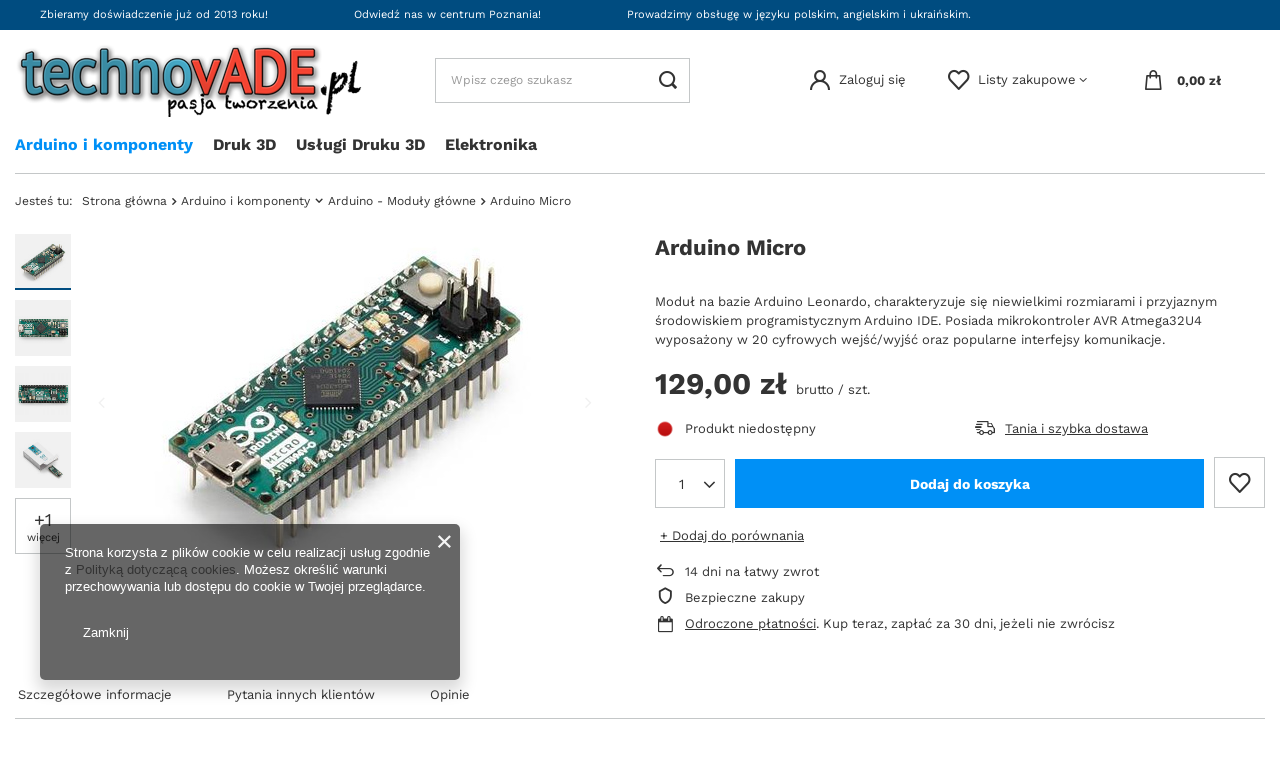

--- FILE ---
content_type: text/html; charset=utf-8
request_url: https://technovade.pl/product-pol-637-Arduino-Micro.html
body_size: 20715
content:
<!DOCTYPE html>
<html lang="pl" class="--vat --gross " ><head><meta name='viewport' content='user-scalable=no, initial-scale = 1.0, maximum-scale = 1.0, width=device-width, viewport-fit=cover'/> <link rel="preload" crossorigin="anonymous" as="font" href="/gfx/custom/fontello.woff?v=2"><meta http-equiv="Content-Type" content="text/html; charset=utf-8"><meta http-equiv="X-UA-Compatible" content="IE=edge"><title>Arduino Micro  | Arduino i komponenty \ Arduino - Moduły główne | - Filament 3D .pl</title><meta name="keywords" content=""><meta name="description" content="Arduino Micro  | Arduino i komponenty \ Arduino - Moduły główne | - Filament 3D .pl"><link rel="icon" href="/gfx/pol/favicon.ico"><meta name="theme-color" content=""><meta name="msapplication-navbutton-color" content=""><meta name="apple-mobile-web-app-status-bar-style" content=""><link rel="preload stylesheet" as="style" href="/gfx/pol/style.css.gzip?r=1666352105"><script>var app_shop={urls:{prefix:'data="/gfx/'.replace('data="', '')+'pol/',graphql:'/graphql/v1/'},vars:{priceType:'gross',priceTypeVat:true,productDeliveryTimeAndAvailabilityWithBasket:false,geoipCountryCode:'US',},txt:{priceTypeText:' brutto',},fn:{},fnrun:{},files:[],graphql:{}};const getCookieByName=(name)=>{const value=`; ${document.cookie}`;const parts = value.split(`; ${name}=`);if(parts.length === 2) return parts.pop().split(';').shift();return false;};if(getCookieByName('freeeshipping_clicked')){document.documentElement.classList.remove('--freeShipping');}if(getCookieByName('rabateCode_clicked')){document.documentElement.classList.remove('--rabateCode');}</script><meta name="robots" content="index,follow"><meta name="rating" content="general"><meta name="Author" content="innovADE na bazie IdoSell (www.idosell.com/shop).">
<!-- Begin LoginOptions html -->

<style>
#client_new_social .service_item[data-name="service_Apple"]:before, 
#cookie_login_social_more .service_item[data-name="service_Apple"]:before,
.oscop_contact .oscop_login__service[data-service="Apple"]:before {
    display: block;
    height: 2.6rem;
    content: url('/gfx/standards/apple.svg?r=1743165583');
}
.oscop_contact .oscop_login__service[data-service="Apple"]:before {
    height: auto;
    transform: scale(0.8);
}
#client_new_social .service_item[data-name="service_Apple"]:has(img.service_icon):before,
#cookie_login_social_more .service_item[data-name="service_Apple"]:has(img.service_icon):before,
.oscop_contact .oscop_login__service[data-service="Apple"]:has(img.service_icon):before {
    display: none;
}
</style>

<!-- End LoginOptions html -->

<!-- Open Graph -->
<meta property="og:type" content="website"><meta property="og:url" content="https://technovade.pl/product-pol-637-Arduino-Micro.html
"><meta property="og:title" content="Arduino Micro"><meta property="og:description" content="Moduł na bazie Arduino Leonardo, charakteryzuje się niewielkimi rozmiarami i przyjaznym środowiskiem programistycznym Arduino IDE. Posiada mikrokontroler AVR Atmega32U4 wyposażony w 20 cyfrowych wejść/wyjść oraz popularne interfejsy komunikacje. "><meta property="og:site_name" content="innovADE"><meta property="og:locale" content="pl_PL"><meta property="og:image" content="https://technovade.pl/hpeciai/43a54c81a2e11e2e4b4a872cafd574a1/pol_pl_Arduino-Micro-637_7.jpg"><meta property="og:image:width" content="450"><meta property="og:image:height" content="338"><link rel="manifest" href="https://technovade.pl/data/include/pwa/3/manifest.json?t=3"><meta name="apple-mobile-web-app-capable" content="yes"><meta name="apple-mobile-web-app-status-bar-style" content="black"><meta name="apple-mobile-web-app-title" content="technovade.pl"><link rel="apple-touch-icon" href="/data/include/pwa/3/icon-128.png"><link rel="apple-touch-startup-image" href="/data/include/pwa/3/logo-512.png" /><meta name="msapplication-TileImage" content="/data/include/pwa/3/icon-144.png"><meta name="msapplication-TileColor" content="#2F3BA2"><meta name="msapplication-starturl" content="/"><script type="application/javascript">var _adblock = true;</script><script async src="/data/include/advertising.js"></script><script type="application/javascript">var statusPWA = {
                online: {
                    txt: "Połączono z internetem",
                    bg: "#5fa341"
                },
                offline: {
                    txt: "Brak połączenia z internetem",
                    bg: "#eb5467"
                }
            }</script><script async type="application/javascript" src="/ajax/js/pwa_online_bar.js?v=1&r=6"></script>
<!-- End Open Graph -->

<link rel="canonical" href="https://technovade.pl/product-pol-637-Arduino-Micro.html" />

<link rel="stylesheet" type="text/css" href="/data/designs/62a9ba97b5bae8.94489101_25/gfx/pol/custom.css.gzip?r=1670354358">
<!-- Begin additional html or js -->


<!--1|3|1| modified: 2022-12-06 12:40:38-->
<script>//
let parametr_data = [


//  ---------------------------------------DŁUGOPISY 3D
/* Długopisy 3D  
        dropdown: false,
        ikony: false,
        duze: true,
        ikony_okragle: true,
        grafika: false,
        nazwa_parematru: false,
        nazwa: false,
        nazwa_wyrozniona: false,
        nie_wyswietlaj: false,
*/
        {
        nazwa: '3D Pen SL-900',
        id_parametru: '1041',
        dropdown: false,
        ikony: false,
        duze: true,
        ikony_okragle: true,
        grafika: false,
        nazwa_parematru: false,
        nazwa: false,
        nazwa_wyrozniona: false,
        nie_wyswietlaj: false,
    }, {
        nazwa: '3D Pen SL-900a',
        id_parametru: '940',
        dropdown: false,
        ikony: false,
        duze: true,
        ikony_okragle: true,
        grafika: false,
        nazwa_parematru: false,
        nazwa: false,
        nazwa_wyrozniona: false,
        nie_wyswietlaj: false,
    },
    {
        nazwa: '3d pen sl-400a',
        id_parametru: '1046',
        dropdown: false,
        ikony: false,
        duze: true,
        ikony_okragle: true,
        grafika: false,
        nazwa_parematru: false,
        nazwa: false,
        nazwa_wyrozniona: false,
        nie_wyswietlaj: false,
    },
    {
        nazwa: 'Filament 3d - srednica',
        id_parametru: '24',
        dropdown: true,
        ikony: true,
        duze: false,
        ikony_okragle: true,
        grafika: false,
        nazwa_parematru: true,
        nazwa: true,
        nazwa_wyrozniona: true,
        nie_wyswietlaj: false,
    },
    {
        nazwa: 'Test - kolor',
        nazwa_na_stronie: 'Wybierz kolor',
        id_parametru: '1070',
        dropdown: false,
        ikony: true,
        duze: true,
        ikony_okragle: true,
        grafika: true,
        nazwa_parematru: true,
        nazwa: false,
        nazwa_wyrozniona: false,
        nie_wyswietlaj: false,
    },
    {
        nazwa: 'Filament 3d - rodzaj',
        id_parametru: '252',
        dropdown: true,
        ikony: false,
        duze: false,
        ikony_okragle: false,
        grafika: false,
        nazwa_parematru: true,
        nazwa: true,
        nazwa_wyrozniona: true,
        nie_wyswietlaj: false,
    },
    {
        nazwa: 'Filament 3d - waga netto',
        id_parametru: '258',
        dropdown: false,
        ikony: false,
        duze: false,
        ikony_okragle: false,
        grafika: false,
        nazwa_parematru: true,
        nazwa: true,
        nazwa_wyrozniona: true,
        nie_wyswietlaj: false,
    },
    {
        nazwa: 'Filament 3d - typ (wg allegro)',
        id_parametru: '807',
        dropdown: true,
        ikony: false,
        duze: false,
        ikony_okragle: true,
        grafika: false,
        nazwa_parematru: true,
        nazwa: true,
        nazwa_wyrozniona: false,
        nie_wyswietlaj: true,
    },
    {
        nazwa: 'Filament 3d - kolor (wg allegro)',
        id_parametru: '787',
        dropdown: false,
        ikony: false,
        duze: false,
        ikony_okragle: false,
        grafika: false,
        nazwa_parematru: true,
        nazwa: true,
        nazwa_wyrozniona: false,
        nie_wyswietlaj: false,
    },
    {
        nazwa: 'Kolor',
        id_parametru: '21',
        dropdown: false,
        ikony: true,
        duze: false,
        ikony_okragle: false,
        grafika: false,
        nazwa_parematru: true,
        nazwa: false,
        nazwa_wyrozniona: false,
        nie_wyswietlaj: false,
    },
    {
        nazwa: 'sunlu pla',
        id_parametru: '713',
        dropdown: true,
        ikony: true,
        duze: false,
        ikony_okragle: true,
        grafika: false,
        nazwa_parematru: true,
        nazwa: true,
        nazwa_wyrozniona: true,
        nie_wyswietlaj: false,
    },
    {
        nazwa: 'Devil Design PLA',
        id_parametru: '37',
        dropdown: true,
        ikony: true,
        duze: true,
        ikony_okragle: false,
        grafika: true,
        nazwa_parematru: true,
        nazwa: true,
        nazwa_wyrozniona: false,
        nie_wyswietlaj: false,
    },
    {
        nazwa: 'Devil Design SILK',
        id_parametru: '826',
        dropdown: true,
        ikony: true,
        duze: true,
        ikony_okragle: false,
        grafika: true,
        nazwa_parematru: true,
        nazwa: true,
        nazwa_wyrozniona: false,
        nie_wyswietlaj: false,
    },
    {
        nazwa: 'Devil Design PET-G',
        id_parametru: '76',
        dropdown: true,
        ikony: true,
        duze: true,
        ikony_okragle: false,
        grafika: true,
        nazwa_parematru: true,
        nazwa: true,
        nazwa_wyrozniona: false,
        nie_wyswietlaj: false,
    },
];




let makeClassesOnParams = () => {
    parametr_data.forEach(el => {
        let paramList = document.querySelectorAll(`[data-parametr_id = "${el.id_parametru}"]`);
        let paramClass = [el.dropdown ? '--mode-dropdown' : '', el.ikony ? '--mode-gfx' : '', el.ikony_okragle ? '--mode-gfx-circle' : '', el.grafika ? '--mode-gfx-icons' : '', el.nazwa_parematru ? '--mode-parametr-name' : '', el.nazwa_wyrozniona ? '--mode-active-name' : '', el.nazwa ? '' : '--mode-name', el.duze ? '--mode-big-icons' : '', el.nie_wyswietlaj ? '--mode-d-none' : ''];
        paramClass = paramClass.filter(elem => elem != '');
        paramList.forEach(param => {
            param.classList.add(...paramClass);
            if(el.nazwa_na_stronie && el.nazwa_na_stronie != ''){
                let subname = param.querySelector('.projector_multiversions__sub_current_name');
                let name = param.querySelector('.projector_multiversions__label');
                name.innerHTML = el.nazwa_na_stronie;
                name.append(subname);
            }
        })
    })
}</script>

<!-- End additional html or js -->
                <script>
                if (window.ApplePaySession && window.ApplePaySession.canMakePayments()) {
                    var applePayAvailabilityExpires = new Date();
                    applePayAvailabilityExpires.setTime(applePayAvailabilityExpires.getTime() + 2592000000); //30 days
                    document.cookie = 'applePayAvailability=yes; expires=' + applePayAvailabilityExpires.toUTCString() + '; path=/;secure;'
                    var scriptAppleJs = document.createElement('script');
                    scriptAppleJs.src = "/ajax/js/apple.js?v=3";
                    if (document.readyState === "interactive" || document.readyState === "complete") {
                          document.body.append(scriptAppleJs);
                    } else {
                        document.addEventListener("DOMContentLoaded", () => {
                            document.body.append(scriptAppleJs);
                        });  
                    }
                } else {
                    document.cookie = 'applePayAvailability=no; path=/;secure;'
                }
                </script>
                <script>let paypalDate = new Date();
                    paypalDate.setTime(paypalDate.getTime() + 86400000);
                    document.cookie = 'payPalAvailability_PLN=-1; expires=' + paypalDate.getTime() + '; path=/; secure';
                </script><link rel="preload" as="image" href="/hpeciai/85b4f636b93db8310eb79601bdacb481/pol_pm_Arduino-Micro-637_7.jpg"><style>
							#photos_slider[data-skeleton] .photos__link:before {
								padding-top: calc(338/450* 100%);
							}
							@media (min-width: 979px) {.photos__slider[data-skeleton] .photos__figure:not(.--nav):first-child .photos__link {
								max-height: 338px;
							}}
						</style></head><body><div id="container" class="projector_page container max-width-1200"><header class=" commercial_banner"><script class="ajaxLoad">
                app_shop.vars.vat_registered = "true";
                app_shop.vars.currency_format = "###,##0.00";
                
                    app_shop.vars.currency_before_value = false;
                
                    app_shop.vars.currency_space = true;
                
                app_shop.vars.symbol = "zł";
                app_shop.vars.id= "PLN";
                app_shop.vars.baseurl = "http://technovade.pl/";
                app_shop.vars.sslurl= "https://technovade.pl/";
                app_shop.vars.curr_url= "%2Fproduct-pol-637-Arduino-Micro.html";
                

                var currency_decimal_separator = ',';
                var currency_grouping_separator = ' ';

                
                    app_shop.vars.blacklist_extension = ["exe","com","swf","js","php"];
                
                    app_shop.vars.blacklist_mime = ["application/javascript","application/octet-stream","message/http","text/javascript","application/x-deb","application/x-javascript","application/x-shockwave-flash","application/x-msdownload"];
                
                    app_shop.urls.contact = "/contact-pol.html";
                </script><div id="viewType" style="display:none"></div><div id="menu_buttons" class="container"><div class="row menu_buttons_sub"><div class="menu_button_wrapper col-12"><ul class="top__benefit_zone_wrapper">
    <li class="top__benefit_item">
      <span>Zbieramy doświadczenie już od 2013 roku!</span>
    </li>
    <li class="top__benefit_item">
      <span>Odwiedź nas w centrum Poznania!</span>
    </li>
    <li class="top__benefit_item">
      <span>Prowadzimy obsługę w języku polskim, angielskim i ukraińskim.</span>
    </li>
  </ul></div></div></div><div id="logo" class="d-flex align-items-center" data-bg="/data/gfx/mask/pol/1670356000.png"><a href="/" target="_self"><img src="/data/gfx/mask/pol/logo_3_big.png" alt="technovADE.pl" width="350" height="74"></a></div><form action="https://technovade.pl/search.php" method="get" id="menu_search" class="menu_search"><a href="#showSearchForm" class="menu_search__mobile"></a><div class="menu_search__block"><div class="menu_search__item --input"><input class="menu_search__input" type="text" name="text" autocomplete="off" placeholder="Wpisz czego szukasz"><button class="menu_search__submit" type="submit"></button></div><div class="menu_search__item --results search_result"></div></div></form><div id="menu_settings" class="align-items-center justify-content-center justify-content-lg-end"><div id="menu_additional"><a class="account_link" href="https://technovade.pl/login.php">Zaloguj się</a><div class="shopping_list_top" data-empty="true"><a href="https://technovade.pl/pl/shoppinglist/" class="wishlist_link slt_link">Listy zakupowe</a><div class="slt_lists"><ul class="slt_lists__nav"><li class="slt_lists__nav_item" data-list_skeleton="true" data-list_id="true" data-shared="true"><a class="slt_lists__nav_link" data-list_href="true"><span class="slt_lists__nav_name" data-list_name="true"></span><span class="slt_lists__count" data-list_count="true">0</span></a></li></ul><span class="slt_lists__empty">Dodaj do nich produkty, które lubisz i chcesz kupić później.</span></div></div></div></div><div class="shopping_list_top_mobile d-none" data-empty="true"><a href="https://technovade.pl/pl/shoppinglist/" class="sltm_link"></a></div><div class="sl_choose sl_dialog"><div class="sl_choose__wrapper sl_dialog__wrapper"><div class="sl_choose__item --top sl_dialog_close mb-2"><strong class="sl_choose__label">Zapisz na liście zakupowej</strong></div><div class="sl_choose__item --lists" data-empty="true"><div class="sl_choose__list f-group --radio m-0 d-md-flex align-items-md-center justify-content-md-between" data-list_skeleton="true" data-list_id="true" data-shared="true"><input type="radio" name="add" class="sl_choose__input f-control" id="slChooseRadioSelect" data-list_position="true"><label for="slChooseRadioSelect" class="sl_choose__group_label f-label py-4" data-list_position="true"><span class="sl_choose__sub d-flex align-items-center"><span class="sl_choose__name" data-list_name="true"></span><span class="sl_choose__count" data-list_count="true">0</span></span></label><button type="button" class="sl_choose__button --desktop btn --solid">Zapisz</button></div></div><div class="sl_choose__item --create sl_create mt-4"><a href="#new" class="sl_create__link  align-items-center">Stwórz nową listę zakupową</a><form class="sl_create__form align-items-center"><div class="sl_create__group f-group --small mb-0"><input type="text" class="sl_create__input f-control" required="required"><label class="sl_create__label f-label">Nazwa nowej listy</label></div><button type="submit" class="sl_create__button btn --solid ml-2 ml-md-3">Utwórz listę</button></form></div><div class="sl_choose__item --mobile mt-4 d-flex justify-content-center d-md-none"><button class="sl_choose__button --mobile btn --solid --large">Zapisz</button></div></div></div><div id="menu_basket" class="topBasket"><a class="topBasket__sub" href="/basketedit.php"><span class="badge badge-info"></span><strong class="topBasket__price" style="display: none;">0,00 zł</strong></a><div class="topBasket__details --products" style="display: none;"><div class="topBasket__block --labels"><label class="topBasket__item --name">Produkt</label><label class="topBasket__item --sum">Ilość</label><label class="topBasket__item --prices">Cena</label></div><div class="topBasket__block --products"></div></div><div class="topBasket__details --shipping" style="display: none;"><span class="topBasket__name">Koszt dostawy od</span><span id="shipppingCost"></span></div><script>
						app_shop.vars.cache_html = true;
					</script></div><nav id="menu_categories" class="wide"><button type="button" class="navbar-toggler"><i class="icon-reorder"></i></button><div class="navbar-collapse" id="menu_navbar"><ul class="navbar-nav mx-md-n2"><li class="nav-item active"><a  href="/pol_m_Arduino-i-komponenty-641.html" target="_self" title="Arduino i komponenty" class="nav-link active" >Arduino i komponenty</a><ul class="navbar-subnav"><li class="nav-item active empty"><a class="nav-link active" href="/pol_m_Arduino-i-komponenty_Arduino-Moduly-glowne-642.html" target="_self">Arduino - Moduły główne</a></li><li class="nav-item empty"><a class="nav-link" href="/pol_m_Arduino-i-komponenty_Arduino-Zestawy-Startowe-643.html" target="_self">Arduino - Zestawy Startowe</a></li></ul></li><li class="nav-item"><a  href="/pol_m_Druk-3D-598.html" target="_self" title="Druk 3D" class="nav-link" >Druk 3D</a><ul class="navbar-subnav"><li class="nav-item"><a class="nav-link" href="/pol_m_Druk-3D_Filament-3D-506.html" target="_self">Filament 3D</a><ul class="navbar-subsubnav"><li class="nav-item"><a class="nav-link" href="/pol_n_Druk-3D_Filament-3D_O-1-75-mm-wg-rodzaju-510.html" target="_self">Ø 1.75 mm wg rodzaju:</a></li><li class="nav-item"><a class="nav-link" href="/pol_m_Druk-3D_Filament-3D_O-1-75-mm-wg-zastosowania-551.html" target="_self">Ø 1.75 mm wg zastosowania:</a></li><li class="nav-item"><a class="nav-link" href="/pol_m_Druk-3D_Filament-3D_O-1-75-mm-wg-producenta-535.html" target="_self">Ø 1.75 mm wg producenta:</a></li><li class="nav-item"><a class="nav-link" href="/pol_m_Druk-3D_Filament-3D_O-1-75-mm-wg-wlasciwosci-514.html" target="_self">Ø 1.75 mm wg właściwości:</a></li><li class="nav-item"><a class="nav-link" href="/pol_m_Druk-3D_Filament-3D_O-2-85-3-mm-507.html" target="_self">Ø 2.85 / 3 mm</a></li></ul></li><li class="nav-item"><a class="nav-link" href="/pol_m_Druk-3D_Drukarki-3D-i-akcesoria-508.html" target="_self">Drukarki 3D i akcesoria</a><ul class="navbar-subsubnav"><li class="nav-item"><a class="nav-link" href="/pol_m_Druk-3D_Drukarki-3D-i-akcesoria_Drukarki-3D-FDM-532.html" target="_self">Drukarki 3D FDM</a></li><li class="nav-item"><a class="nav-link" href="/pol_m_Druk-3D_Drukarki-3D-i-akcesoria_Akcesoria-do-druku-3D-544.html" target="_self">Akcesoria do druku 3D</a></li></ul></li><li class="nav-item"><a class="nav-link" href="/pol_m_Druk-3D_Dlugopisy-3D-i-wklady-509.html" target="_self">Długopisy 3D i wkłady</a><ul class="navbar-subsubnav"><li class="nav-item"><a class="nav-link" href="/pol_m_Druk-3D_Dlugopisy-3D-i-wklady_Dlugopisy-3D-niskotemperaturowe-i-wklady-PCL-O-1-75mm-592.html" target="_self">Długopisy 3D (niskotemperaturowe) i wkłady PCL Ø 1.75mm</a></li><li class="nav-item"><a class="nav-link" href="/pol_m_Druk-3D_Dlugopisy-3D-i-wklady_Dlugopisy-3D-i-wklady-O-1-75mm-521.html" target="_self">Długopisy 3D i wkłady Ø 1.75mm</a></li></ul></li><li class="nav-item empty"><a class="nav-link" href="/pol_m_Druk-3D_Zywice-595.html" target="_self">Żywice</a></li></ul></li><li class="nav-item"><a  href="/pol_m_Uslugi-Druku-3D-579.html" target="_self" title="Usługi Druku 3D" class="nav-link" >Usługi Druku 3D</a></li><li class="nav-item"><a  href="/pol_m_Elektronika-645.html" target="_self" title="Elektronika" class="nav-link" >Elektronika</a><ul class="navbar-subnav"><li class="nav-item"><a class="nav-link" href="/pol_m_Elektronika_Zasilanie-663.html" target="_self">Zasilanie</a><ul class="navbar-subsubnav"><li class="nav-item"><a class="nav-link" href="/pol_m_Elektronika_Zasilanie_Zasilacze-modulowe-664.html" target="_self">Zasilacze modułowe</a></li></ul></li></ul></li></ul></div></nav><div id="breadcrumbs" class="breadcrumbs"><div class="back_button"><button id="back_button"><i class="icon-angle-left"></i> Wstecz</button></div><div class="list_wrapper"><ol><li><span>Jesteś tu:  </span></li><li class="bc-main"><span><a href="/">Strona główna</a></span></li><li class="category bc-item-1 --more"><a class="category" href="/pol_m_Arduino-i-komponenty-641.html">Arduino i komponenty</a><ul class="breadcrumbs__sub"><li class="breadcrumbs__item"><a class="breadcrumbs__link --link" href="/pol_m_Arduino-i-komponenty_Arduino-Moduly-glowne-642.html">Arduino - Moduły główne</a></li><li class="breadcrumbs__item"><a class="breadcrumbs__link --link" href="/pol_m_Arduino-i-komponenty_Arduino-Zestawy-Startowe-643.html">Arduino - Zestawy Startowe</a></li></ul></li><li class="category bc-item-2 bc-active"><a class="category" href="/pol_m_Arduino-i-komponenty_Arduino-Moduly-glowne-642.html">Arduino - Moduły główne</a></li><li class="bc-active bc-product-name"><span>Arduino Micro</span></li></ol></div></div></header><div id="layout" class="row clearfix"><aside class="col-3"><section class="shopping_list_menu"><div class="shopping_list_menu__block --lists slm_lists" data-empty="true"><span class="slm_lists__label">Listy zakupowe</span><ul class="slm_lists__nav"><li class="slm_lists__nav_item" data-list_skeleton="true" data-list_id="true" data-shared="true"><a class="slm_lists__nav_link" data-list_href="true"><span class="slm_lists__nav_name" data-list_name="true"></span><span class="slm_lists__count" data-list_count="true">0</span></a></li><li class="slm_lists__nav_header"><span class="slm_lists__label">Listy zakupowe</span></li></ul><a href="#manage" class="slm_lists__manage d-none align-items-center d-md-flex">Zarządzaj listami</a></div><div class="shopping_list_menu__block --bought slm_bought"><a class="slm_bought__link d-flex" href="https://technovade.pl/products-bought.php">
						Lista dotychczas zamówionych produktów
					</a></div><div class="shopping_list_menu__block --info slm_info"><strong class="slm_info__label d-block mb-3">Jak działa lista zakupowa?</strong><ul class="slm_info__list"><li class="slm_info__list_item d-flex mb-3">
							Po zalogowaniu możesz umieścić i przechowywać na liście zakupowej dowolną liczbę produktów nieskończenie długo.
						</li><li class="slm_info__list_item d-flex mb-3">
							Dodanie produktu do listy zakupowej nie oznacza automatycznie jego rezerwacji.
						</li><li class="slm_info__list_item d-flex mb-3">
							Dla niezalogowanych klientów lista zakupowa przechowywana jest do momentu wygaśnięcia sesji (około 24h).
						</li></ul></div></section><div id="mobileCategories" class="mobileCategories"><div class="mobileCategories__item --menu"><a class="mobileCategories__link --active" href="#" data-ids="#menu_search,.shopping_list_menu,#menu_search,#menu_navbar,#menu_navbar3, #menu_blog">
                            Menu
                        </a></div><div class="mobileCategories__item --account"><a class="mobileCategories__link" href="#" data-ids="#menu_contact,#login_menu_block">
                            Konto
                        </a></div></div><div class="setMobileGrid" data-item="#menu_navbar"></div><div class="setMobileGrid" data-item="#menu_navbar3" data-ismenu1="true"></div><div class="setMobileGrid" data-item="#menu_blog"></div><div class="login_menu_block d-lg-none" id="login_menu_block"><a class="sign_in_link" href="/login.php" title=""><i class="icon-user"></i><span>Zaloguj się</span></a><a class="registration_link" href="/client-new.php?register" title=""><i class="icon-lock"></i><span>Zarejestruj się</span></a><a class="order_status_link" href="/order-open.php" title=""><i class="icon-globe"></i><span>Sprawdź status zamówienia</span></a></div><div class="setMobileGrid" data-item="#menu_contact"></div><div class="setMobileGrid" data-item="#menu_settings"></div></aside><div id="content" class="col-12"><div id="menu_compare_product" class="compare mb-2 pt-sm-3 pb-sm-3 mb-sm-3" style="display: none;"><div class="compare__label d-none d-sm-block">Dodane do porównania</div><div class="compare__sub"></div><div class="compare__buttons"><a class="compare__button btn --solid --secondary" href="https://technovade.pl/product-compare.php" title="Porównaj wszystkie produkty" target="_blank"><span>Porównaj produkty </span><span class="d-sm-none">(0)</span></a><a class="compare__button --remove btn d-none d-sm-block" href="https://technovade.pl/settings.php?comparers=remove&amp;product=###" title="Usuń wszystkie produkty">
                        Usuń produkty
                    </a></div><script>
                        var cache_html = true;
                    </script></div><section id="projector_photos" class="photos d-flex flex-wrap align-items-start mb-4" data-nav="true"><div id="photos_nav" class="photos__nav d-flex flex-md-column" data-more-slides="1"><figure class="photos__figure --nav"><a class="photos__link --nav" href="/hpeciai/43a54c81a2e11e2e4b4a872cafd574a1/pol_pl_Arduino-Micro-637_7.jpg" data-slick-index="0" data-width="100" data-height="75"><img class="photos__photo b-lazy --nav" width="100" height="75" alt="Arduino Micro" data-src="/hpeciai/b0459a7e2899b5056bf0766d802f3093/pol_ps_Arduino-Micro-637_7.jpg"></a></figure><figure class="photos__figure --nav"><a class="photos__link --nav" href="/hpeciai/8ef5d4b49d05f87b219bc086ac5520cf/pol_pl_Arduino-Micro-637_3.jpg" data-slick-index="1" data-width="100" data-height="75"><img class="photos__photo b-lazy --nav" width="100" height="75" alt="Arduino Micro" data-src="/hpeciai/b01f26e91a8e8a74d252c2ab077d475c/pol_ps_Arduino-Micro-637_3.jpg"></a></figure><figure class="photos__figure --nav"><a class="photos__link --nav" href="/hpeciai/cb759e5130ce14f1e3ff8330b5162979/pol_pl_Arduino-Micro-637_4.jpg" data-slick-index="2" data-width="100" data-height="75"><img class="photos__photo b-lazy --nav" width="100" height="75" alt="Arduino Micro" data-src="/hpeciai/f681fc4b360b33d4291e1b0b6b018a0f/pol_ps_Arduino-Micro-637_4.jpg"></a></figure><figure class="photos__figure --nav"><a class="photos__link --nav" href="/hpeciai/fb4e527914de4800bd5e3aafe6595780/pol_pl_Arduino-Micro-637_6.jpg" data-slick-index="3" data-width="100" data-height="75"><img class="photos__photo b-lazy --nav" width="100" height="75" alt="Arduino Micro" data-src="/hpeciai/18cc80acf458706c2262266bc2af1310/pol_ps_Arduino-Micro-637_6.jpg"></a></figure><figure class="photos__figure --nav --more"><a class="photos__link --nav --more" data-more="1" data-slick-index="4" href="/hpeciai/8cdec6552106b656980deaa5a2404275/pol_pl_Arduino-Micro-637_5.jpg"><span class="photos__more_top">+<span class="photos__more_count">1</span></span><span class="photos__more_bottom">więcej</span></a></figure></div><div id="photos_slider" class="photos__slider" data-skeleton="true" data-nav="true"><div class="photos___slider_wrapper"><figure class="photos__figure"><a class="photos__link" href="/hpeciai/43a54c81a2e11e2e4b4a872cafd574a1/pol_pl_Arduino-Micro-637_7.jpg" data-width="500" data-height="375"><img class="photos__photo" width="500" height="375" alt="Arduino Micro" src="/hpeciai/85b4f636b93db8310eb79601bdacb481/pol_pm_Arduino-Micro-637_7.jpg"></a></figure><figure class="photos__figure"><a class="photos__link" href="/hpeciai/8ef5d4b49d05f87b219bc086ac5520cf/pol_pl_Arduino-Micro-637_3.jpg" data-width="500" data-height="375"><img class="photos__photo slick-loading" width="500" height="375" alt="Arduino Micro" data-lazy="/hpeciai/dafebc109e0092a54b9170d46bc10923/pol_pm_Arduino-Micro-637_3.jpg"></a></figure><figure class="photos__figure"><a class="photos__link" href="/hpeciai/cb759e5130ce14f1e3ff8330b5162979/pol_pl_Arduino-Micro-637_4.jpg" data-width="500" data-height="375"><img class="photos__photo slick-loading" width="500" height="375" alt="Arduino Micro" data-lazy="/hpeciai/58358123bcab7a34567ce8ad6d2b4396/pol_pm_Arduino-Micro-637_4.jpg"></a></figure><figure class="photos__figure"><a class="photos__link" href="/hpeciai/fb4e527914de4800bd5e3aafe6595780/pol_pl_Arduino-Micro-637_6.jpg" data-width="500" data-height="375"><img class="photos__photo slick-loading" width="500" height="375" alt="Arduino Micro" data-lazy="/hpeciai/886e224f4adaa299a06a60e2192dcd8e/pol_pm_Arduino-Micro-637_6.jpg"></a></figure><figure class="photos__figure"><a class="photos__link" href="/hpeciai/8cdec6552106b656980deaa5a2404275/pol_pl_Arduino-Micro-637_5.jpg" data-width="500" data-height="375"><img class="photos__photo slick-loading" width="500" height="375" alt="Arduino Micro" data-lazy="/hpeciai/c6e18787801d7a0b91097eeb8fb7dde3/pol_pm_Arduino-Micro-637_5.jpg"></a></figure></div><div class="projector_details__warning photo-overlay"><p class="btn --outline --extrasmall">
                By dodać do koszyka wpierw wybierz wszystkie parametry
              </p></div></div></section><div class="pswp" tabindex="-1" role="dialog" aria-hidden="true"><div class="pswp__bg"></div><div class="pswp__scroll-wrap"><div class="pswp__container"><div class="pswp__item"></div><div class="pswp__item"></div><div class="pswp__item"></div></div><div class="pswp__ui pswp__ui--hidden"><div class="pswp__top-bar"><div class="pswp__counter"></div><button class="pswp__button pswp__button--close" title="Close (Esc)"></button><button class="pswp__button pswp__button--share" title="Share"></button><button class="pswp__button pswp__button--fs" title="Toggle fullscreen"></button><button class="pswp__button pswp__button--zoom" title="Zoom in/out"></button><div class="pswp__preloader"><div class="pswp__preloader__icn"><div class="pswp__preloader__cut"><div class="pswp__preloader__donut"></div></div></div></div></div><div class="pswp__share-modal pswp__share-modal--hidden pswp__single-tap"><div class="pswp__share-tooltip"></div></div><button class="pswp__button pswp__button--arrow--left" title="Previous (arrow left)"></button><button class="pswp__button pswp__button--arrow--right" title="Next (arrow right)"></button><div class="pswp__caption"><div class="pswp__caption__center"></div></div></div></div></div><section id="projector_productname" class="product_name mb-4"><div class="product_name__block --name mb-2 d-sm-flex justify-content-sm-between mb-sm-3"><h1 class="product_name__name m-0">Arduino Micro</h1></div><div class="product_name__block --links d-lg-flex justify-content-lg-end align-items-lg-center"></div><div class="product_name__block --description mt-3"><ul><li>Moduł na bazie Arduino Leonardo, charakteryzuje się niewielkimi rozmiarami i przyjaznym środowiskiem programistycznym Arduino IDE. Posiada mikrokontroler AVR Atmega32U4 wyposażony w 20 cyfrowych wejść/wyjść oraz popularne interfejsy komunikacje. </li></ul></div></section><script class="ajaxLoad">
		cena_raty = 129.00;
		
				var client_login = 'false'
			
		var client_points = '';
		var points_used = '';
		var shop_currency = 'zł';
		var product_data = {
		"product_id": '637',
		
		"currency":"zł",
		"product_type":"product_item",
		"unit":"szt.",
		"unit_plural":"szt.",

		"unit_sellby":"1",
		"unit_precision":"0",

		"base_price":{
		
			"maxprice":"129.00",
		
			"maxprice_formatted":"129,00 zł",
		
			"maxprice_net":"104.88",
		
			"maxprice_net_formatted":"104,88 zł",
		
			"minprice":"129.00",
		
			"minprice_formatted":"129,00 zł",
		
			"minprice_net":"104.88",
		
			"minprice_net_formatted":"104,88 zł",
		
			"size_max_maxprice_net":"0.00",
		
			"size_min_maxprice_net":"0.00",
		
			"size_max_maxprice_net_formatted":"0,00 zł",
		
			"size_min_maxprice_net_formatted":"0,00 zł",
		
			"size_max_maxprice":"0.00",
		
			"size_min_maxprice":"0.00",
		
			"size_max_maxprice_formatted":"0,00 zł",
		
			"size_min_maxprice_formatted":"0,00 zł",
		
			"price_unit_sellby":"129.00",
		
			"value":"129.00",
			"price_formatted":"129,00 zł",
			"price_net":"104.88",
			"price_net_formatted":"104,88 zł",
			"vat":"23",
			"worth":"129.00",
			"worth_net":"104.88",
			"worth_formatted":"129,00 zł",
			"worth_net_formatted":"104,88 zł",
			"basket_enable":"y",
			"special_offer":"false",
			"rebate_code_active":"n",
			"priceformula_error":"false"
		},

		"order_quantity_range":{
		
		},

		"sizes":{
		
		"uniw":
		{
		
			"type":"uniw",
			"priority":"0",
			"description":"uniwersalny",
			"name":"uniw",
			"amount":0,
			"amount_mo":0,
			"amount_mw":0,
			"amount_mp":0,
			"delay_time":{
			
				"days":"0",
				"hours":"14",
				"minutes":"38",
				"time":"2026-01-26 00:00:51",
				"week_day":"1",
				"week_amount":"0",
				"unknown_delivery_time":"false"
			},
		
			"delivery":{
			
			"undefined":"false",
			"shipping":"10.00",
			"shipping_formatted":"10,00 zł",
			"limitfree":"0.00",
			"limitfree_formatted":"0,00 zł",
			"shipping_change":"10.00",
			"shipping_change_formatted":"10,00 zł",
			"change_type":"up"
			},
			"price":{
			
			"value":"129.00",
			"price_formatted":"129,00 zł",
			"price_net":"104.88",
			"price_net_formatted":"104,88 zł",
			"vat":"23",
			"worth":"129.00",
			"worth_net":"104.88",
			"worth_formatted":"129,00 zł",
			"worth_net_formatted":"104,88 zł",
			"basket_enable":"y",
			"special_offer":"false",
			"rebate_code_active":"n",
			"priceformula_error":"false"
			}
		}
		}

		}
		var  trust_level = '0';
	</script><form id="projector_form" class="projector_details" action="https://technovade.pl/basketchange.php" method="post" data-sizes_disable="true" data-product_id="637" data-type="product_item"><button style="display:none;" type="submit"></button><input id="projector_product_hidden" type="hidden" name="product" value="637"><input id="projector_size_hidden" type="hidden" name="size" autocomplete="off" value="onesize"><input id="projector_mode_hidden" type="hidden" name="mode" value="1"><div class="projector_details__wrapper" mode=""><div id="projector_sizes_cont" class="projector_details__sizes projector_sizes" data-onesize="true"><span class="projector_sizes__label">Rozmiar</span><div class="projector_sizes__sub"><a class="projector_sizes__item --disabled" href="/product-pol-637-Arduino-Micro.html?selected_size=onesize" data-type="onesize"><span class="projector_sizes__name">uniwersalny</span></a></div></div><div id="projector_prices_wrapper" class="projector_details__prices projector_prices"><div class="projector_prices__srp_wrapper" id="projector_price_srp_wrapper" style="display:none;"><span class="projector_prices__srp_label">Cena katalogowa</span><strong class="projector_prices__srp" id="projector_price_srp"></strong></div><div class="projector_prices__maxprice_wrapper" id="projector_price_maxprice_wrapper" style="display:none;"><del class="projector_prices__maxprice" id="projector_price_maxprice"></del><span class="projector_prices__percent" id="projector_price_yousave" style="display:none;"><span class="projector_prices__percent_value"></span><span class="projector_prices__percent_after">% </span><span class="projector_prices__percent_before">taniej)</span></span></div><div class="projector_prices__price_wrapper"><strong class="projector_prices__price" id="projector_price_value"><span>129,00 zł</span></strong><div class="projector_prices__info"><span class="projector_prices__vat"><span class="price_vat"> brutto</span></span><span class="projector_prices__unit_sep">
										/
								</span><span class="projector_prices__unit_sellby" id="projector_price_unit_sellby" style="display:none">1</span><span class="projector_prices__unit" id="projector_price_unit">szt.</span></div></div><div class="projector_prices__points" id="projector_points_wrapper" style="display:none;"><div class="projector_prices__points_wrapper" id="projector_price_points_wrapper"><span id="projector_button_points_basket" class="projector_prices__points_buy --span" title="Zaloguj się, aby kupić ten produkt za punkty"><span class="projector_prices__points_price_text">Możesz kupić za </span><span class="projector_prices__points_price" id="projector_price_points"><span class="projector_currency"> pkt.</span></span></span></div></div></div><div class="status-shipping_info row"><div id="projector_status" class="projector_info__item --status projector_status col-12 col-md-6"><span id="projector_status_gfx_wrapper" class="projector_status__gfx_wrapper projector_info__icon"><img id="projector_status_gfx" class="projector_status__gfx" src="/data/lang/pol/available_graph/graph_1_5.png" alt="Produkt niedostępny"></span><div id="projector_shipping_unknown" class="projector_status__unknown" style="display:none"><span class="projector_status__unknown_text"><a target="_blank" href="/contact-pol.html">Skontaktuj się z obsługą sklepu</a>, aby oszacować czas przygotowania tego produktu do wysyłki.
						</span></div><div id="projector_status_wrapper" class="projector_status__wrapper"><div class="projector_status__description" id="projector_status_description">Produkt niedostępny</div><div id="projector_shipping_info" class="projector_status__info" style="display:none"><span class="projector_status__info_label" id="projector_delivery_label">Wysyłka </span><span class="projector_status__info_days" id="projector_delivery_days"></span><span class="projector_status__info_amount" id="projector_amount" style="display:none"> (%d w magazynie)</span></div></div></div><div class="projector_info__item --shipping projector_shipping col-12 col-md-6" id="projector_shipping_dialog"><span class="projector_shipping__icon projector_info__icon"></span><a class="projector_shipping__info projector_info__link" href="#shipping_info">
								Tania i szybka dostawa
							</a></div></div><div class="projector_details__buy projector_buy" id="projector_buy_section"><div class="projector_buy__number_wrapper"><select class="projector_buy__number f-select"><option selected value="1">1</option><option value="2">2</option><option value="3">3</option><option value="4">4</option><option value="5">5</option><option data-more="true">
								więcej
							</option></select><div class="projector_buy__more"><input class="projector_buy__more_input" type="number" name="number" id="projector_number" data-prev="1" value="1" step="1"></div></div><button class="projector_buy__button btn --solid --large" id="projector_button_basket" type="submit">
							Dodaj do koszyka
						</button></div><div class="product_name__actions  d-flex justify-content-between align-items-center"><a class="product_name__action --compare --add px-1" href="https://technovade.pl/settings.php?comparers=add&amp;product=637" title="Kliknij, aby dodać produkt do porównania"><span>+ Dodaj do porównania</span></a><div class="add_to_favorite_wrapper"><a class="add_to_favorite__btn" href="#addToShoppingList" title="Kliknij, aby dodać produkt do listy zakupowej"><i class="add_to_favorite_icon --icon"></i><span>+ Do ulubionych</span></a></div></div><div class="projector_details__warning"><p class="btn --outline --extrasmall">
          By dodać do koszyka wpierw wybierz wszystkie parametry
        </p></div><div class="projector_details__tell_availability projector_tell_availability" id="projector_tell_availability" style="display:none"><div class="projector_tell_availability__block --link"><a class="projector_tell_availability__link btn --solid --outline --solid --extrasmall" href="#tellAvailability">Powiadom mnie o dostępności produktu</a></div><div class="projector_tell_availability__block --dialog" id="tell_availability_dialog"><h6 class="headline"><span class="headline__name">Produkt wyprzedany</span></h6><div class="projector_tell_availability__info_top"><span>Otrzymasz od nas powiadomienie e-mail o ponownej dostępności produktu.</span></div><div class="projector_tell_availability__email f-group --small"><div class="f-feedback --required"><input type="text" class="f-control validate" name="email" data-validation-url="/ajax/client-new.php?validAjax=true" data-validation="client_email" required="required" disabled id="tellAvailabilityEmail"><label class="f-label" for="tellAvailabilityEmail">Twój adres e-mail</label><span class="f-control-feedback"></span></div></div><div class="projector_tell_availability__button_wrapper"><button type="submit" class="projector_tell_availability__button btn --solid --large">
							Powiadom o dostępności
						</button></div><div class="projector_tell_availability__info1"><span>Dane są przetwarzane zgodnie z </span><a href="/pol-privacy-and-cookie-notice.html">polityką prywatności</a><span>. Przesyłając je, akceptujesz jej postanowienia. </span></div><div class="projector_tell_availability__info2"><span>Powyższe dane nie są używane do przesyłania newsletterów lub innych reklam. Włączając powiadomienie zgadzasz się jedynie na wysłanie jednorazowo informacji o ponownej dostępności tego produktu. </span></div></div></div><div class="projector_details__info projector_info"><div class="projector_info__item --returns projector_returns"><span class="projector_returns__icon projector_info__icon"></span><span class="projector_returns__info projector_info__link"><span class="projector_returns__days">14</span> dni na łatwy zwrot</span></div><div class="projector_info__item --stocks projector_stocks"><span class="projector_stocks__icon projector_info__icon"></span><span class="projector_stocks__info projector_info__link">Ten produkt nie jest dostępny w sklepie stacjonarnym</span></div><div class="projector_info__item --safe projector_safe"><span class="projector_safe__icon projector_info__icon"></span><span class="projector_safe__info projector_info__link">Bezpieczne zakupy</span></div><div class="projector_info__item --paypo projector_paypo"><span class="projector_paypo__icon projector_info__icon"></span><span class="projector_paypo__info projector_info__link"><a class="projector_paypo__link" href="#showPaypo">Odroczone płatności</a>. Kup teraz, zapłać za 30 dni, jeżeli nie zwrócisz</span><div class="paypo_info"><h6 class="headline"><span class="headline__name">Kup teraz, zapłać później - 4 kroki</span></h6><div class="paypo_info__block"><div class="paypo_info__item --first"><span class="paypo_info__text">Przy wyborze formy płatności, wybierz PayPo.</span><span class="paypo_info__img"><img class="b-lazy" src="/gfx/standards/loader.gif?r=1666352089" data-src="/panel/gfx/payforms/paypo.png" alt="PayPo - kup teraz, zapłać za 30 dni"></span></div><div class="paypo_info__item --second"><span class="paypo_info__text">PayPo opłaci twój rachunek w sklepie.<br>Na stronie PayPo sprawdź swoje dane i podaj pesel.</span></div><div class="paypo_info__item --third"><span class="paypo_info__text">Po otrzymaniu zakupów decydujesz co ci pasuje, a co nie. Możesz zwrócić część albo całość zamówienia - wtedy zmniejszy się też kwota do zapłaty PayPo.</span></div><div class="paypo_info__item --fourth"><span class="paypo_info__text">W ciągu 30 dni od zakupu płacisz PayPo za swoje zakupy <strong>bez żadnych dodatkowych kosztów</strong>. Jeśli chcesz, rozkładasz swoją płatność na raty.</span></div></div></div></div><div class="projector_info__item --points projector_points_recive" id="projector_price_points_recive_wrapper" style="display:none;"><span class="projector_points_recive__icon projector_info__icon"></span><span class="projector_points_recive__info projector_info__link"><span class="projector_points_recive__text">Po zakupie otrzymasz </span><span class="projector_points_recive__value" id="projector_points_recive_points"> pkt.</span></span></div></div></div></form><script class="ajaxLoad">
		app_shop.vars.contact_link = "/contact-pol.html";
	</script><section class="projector_tabs"><div class="projector_tabs__tabs"></div></section><section id="projector_longdescription" class="longdescription cm  col-12" data-dictionary="true"><!DOCTYPE html>
<html lang="en">

<head>
    <link href="https://panel.baselinker.com/assets/stylesheets/allegro_theme_preview.css" rel="stylesheet"
        type="text/css" />
</head>

<body>
    <div class="description">
        <section class="section">
            <div class="item item-12">
                <section class="text-item">
                    <section class="section">
                        <div class="item item-12">
                            <section class="text-item">
                                <div class="mpof_ki myre_zn myre_8v_l _0d3bd_SI-b1">
                                    <div class="mp4t_16_s mryx_16_s mr3m_1 mli2_1 mh85_56 mh85_0_l">
                                        <div class="mgn2_16 _0d3bd_r3bCg">
                                            <h1>&nbsp;</h1>
                                        </div>
                                    </div>
                                </div>
                                <p>&nbsp;</p>
                                <h1>
                                    Arduino Micro
                                </h1>
                                <p>
                                    Tysiące projektów w jednej płytce.
                                </p>
                            </section>
                        </div>
                    </section>
                    <section class="section">
                        <div class="item item-6">
                            <section class="text-item">
                                <h1>
                                    Doskonałe rozwiązanie dla początkujących jak i profesjonalistów.
                                </h1>
                                <p>
                                    Arduino jest idealną platformą do nauki elektroniki i programowania. Oparta o
                                    mikrokontroler ATmega32U4 posiada wszystko, co potrzebne do bezproblemowo
                                    Użytkowania mikrokontrolera. Płytkę tylko starczy podłączyć do komputera lub
                                    zasilić z baterii/powerbanku.
                                </p>
                                Arduino Micro jest praktycznie bardzo podobnym układem do innych płytek z serii, lecz
                                jego cechą wyróżniającą jest bardzo mały rozmiar, który możemy zakwalifikować jako jeden
                                z najmniejszych wsród rodziny Arduino.
                                <p>
                                    Dzięki bardzo rozbudowanemu ekosystemowi możemy prosto i szybko wykonywać różnego
                                    rodzaju projekty z dziedzin takich jak <strong>elektronika, automatyka, robotyka,
                                        ,
                                        modelarstwo, edukacja czy nawet moda i sztuka</strong>.
                                </p>

                            </section>
                        </div>
                        <div class="item item-6">
                            <section class="image-item">
                                <img src="https://filament3d.pl/data/include/cms/Arduino-Micro-ze-zlaczami/side.png?v=1673437175479"
                                    border="0" width="2400px" />
                            </section>
                        </div>
                    </section>
                    <section class="section">
                        <div class="item item-6">
                            <section class="image-item">
                                <img src="https://filament3d.pl/data/include/cms/Arduino-Micro-ze-zlaczami/pinout.png?v=1673437175479"
                                    border="0" width="700px" />
                            </section>
                        </div>
                        <div class="item item-6">
                            <section class="text-item">
                                <p>
                                    <strong>Specyfikacja Arduino Micro</strong>
                                    <li>Mikrokontroler: ATmega32U4</li>
                                    <li>Porty I/O: 20 portów cyfrowych (z czego 7 z nich może słóżyć jako wyjście PWM)
                                    </li>
                                    <li>Ilość wejść analogowych: 12 (kanały 10 bitowego przetwornika A/C),</li>
                                    <li>Interfejsy szeregowe: UART, SPI, I2C,</li>
                                    <li>Zewnętrzne przerwania,</li>
                                    <li>Dioda LED dla urzytku użytkownia (PIN 13)</li>
                                    <li>Maksymalna częstotliwość zegara: 16MHz,</li>
                                    <li>Pamięć SRAM: 2.5 kB,</li>
                                    <li>Pamięć Flash: 32 kB (4kB zarezerwowane dla bootloadera),</li>
                                    <li>Pamięć EEPROM: 1kB,</li>
                                    <li>Napięcie zasilania: 7V do 12V (zalecane)</li>
                                    <li>Pobór prądu(na pin): 20 mA</li>

                                </p>


                                <p>&nbsp;</p>

                            </section>
                        </div>
                    </section>

                    <section class="section">
                        <div class="item item-6">
                            <section class="text-item">
                                <p>&nbsp;</p>
                                <strong>Wymiary fizyczne:</strong>
                                <p>
                                    <li>Wysokość: 48 mm</li>
                                    <li>Czerokość: 18 mm</li>
                                    <li>Waga: 13 g</li>
                                </p>
                            </section>
                        </div>
                        <div class="item item-6">
                            <section class="image-item">
                                <img src="https://filament3d.pl/data/include/cms/Arduino-Micro-ze-zlaczami/top.png?v=1673437175478"
                                    border="0" width="700px" />
                            </section>
                        </div>
                    </section>


                    <section class="section">
                        <div class="item item-6">
                            <section class="image-item">
                                <img src="https://filament3d.pl/data/include/cms/Poradniki/family.png?v=1671551178114"
                                    border="0" width="700px" />
                            </section>
                        </div>
                        <div class="item item-6">
                            <section class="text-item">
                                <p>&nbsp;</p>
                                <h1>Ekosystem:</h1>
                                <h2>Sprzęt:</h2>
                                <p>
                                    Arduino nie ogranicza się tylko do jednej płytki. A wręcz przeciwnie tworzy cały
                                    ekosystem złożony z dziesiątek różnych płytek, shieldów i zestawów przeznaczonych
                                    dla różnych zastosowań.
                                    <br>
                                <h2>Oprogramowanie i wsparcie:</h2>
                                Mówiąc, że Arduino to ekosystem nie mamy na myśli, tylko i wyłącznie o dużej ilości
                                mikrokontrolerów. A również o oprogramowaniu oraz materiałach edukacyjnych.
                                <br>
                                Ponieważ płytkę można programować za pomocą odpowiedniego programu instalowanego na
                                komputerze (Arduino IDE), jak i z poziomu przeglądarki (Arduino Cloud).
                                <br>
                                Rozwiązania tę mają wgrane w siebie różnego rodzaju gotowe programy przeznaczone do
                                łatwiejszego zrozumienia obsługi samego mikrokontrolera, jak i dodatkowych peryferiów.
                                </p>
                            </section>
                        </div>

                    </section>


                    <section class="section">
                        <div class="item item-6">
                            <section class="text-item">
                                <p>&nbsp;</p>
                                <h1>
                                    Pierwsze uruchomienie
                                </h1>
                                <p>
                                    Pierwsze uruchomienie bardzo szczegółowo opisaliśmy w naszym poradniku:
                                    <a
                                        href="https://filament3d.pl/Arduino-pierwsze-uruchomienie-ccms-pol-65.html">PORADNIK</a>

                            </section>
                        </div>

                    </section>



                    <section class="section">
                        <div class="item item-6">
                            <section class="image-item">
                                <img src="https://filament3d.pl/data/include/cms/Arduino-Micro-ze-zlaczami/bottom.png?v=1673437175480"
                                    border="0" width="700px" />
                            </section>
                        </div>
                        <div class="item item-6">
                            <section class="text-item">
                                <h1>Wejścia/Wyjścia:</h1>
                                <p>
                                    Arduino Micro posiada 22 cyfrowych wejść/wyjść (I/O), z czego 7 to wyjścia
                                    generujące sygnał PWM (pozwalają one na: zmiana jasnością diody, sterowanie
                                    silnika), oraz aż 12 pinów anlogowych!.
                                </p>
                                <p>
                                    Każdy pin pozwala na pobór prądu o maksymalnym natężeniu 20mA, co umożliwia
                                    sterowanie innymi układami oraz odczytywanie stanu czujników. Oprócz standardowego
                                    I/O niektóre wyprowadzenia posiadają także funkcje specjalne umorzliwiające, takie
                                    jak:
                                </p>
                                <li>interfejs szeregowy UART,</li>
                                <li>interfejs SPI,</li>
                                <li>interfejs I2C,</li>
                                <li>obsługa przerwań zewnętrznych,</li>
                                <li>wejścia analogowe.</li>
                                <p>
                                    Wyjścia specjalne pozwalają na podłączenie bardziej skomplikowanych komponentów jak
                                    czujniki, wyświetlacze, nadajniki/odbiorniki (np: WiFi, Bluetooth). Wyjścia te nawet
                                    pozwalają nam na komunikowanie się z sobą innych płytek Arduino. Co znacząco potrafi
                                    rozszerzyć funcjonalność naszych układów.
                                </p>
                            </section>
                        </div>


                    </section>
                    <div class="item item-6">
                        <section class="image-item">
                            <img src="https://filament3d.pl/data/include/cms/Arduino-Micro-ze-zlaczami/boxmicro.png?v=1673437175480"
                                border="0" width="700px" />
                        </section>
                    </div>

            </div>
        </section>
        </section>
    </div>
    </section>
    </div>

<img src="https://client7647.idosell.com/checkup.php?c=73ed7e0d442f6b674d86c841444fdee5" style="display:none" alt="pixel"></body>

</html></section><section id="projector_dictionary" class="dictionary col-12 mb-1 mb-sm-4"><div class="dictionary__group --first --no-group"><div class="dictionary__param row mb-3" data-producer="true"><div class="dictionary__name col-5 col-sm-4 col-md-2 d-flex flex-column align-items-start"><span class="dictionary__name_txt">Marka</span></div><div class="dictionary__values col-7 col-sm-8 col-md-10"><div class="dictionary__value"><a class="dictionary__value_txt" href="/firm-pol-1585844215-Arduino.html" title="Kliknij, by zobaczyć wszystkie produkty tej marki">Arduino</a></div></div></div><div class="dictionary__param row mb-3" data-code="true"><div class="dictionary__name col-5 col-sm-4 col-md-2 d-flex flex-column align-items-start"><span class="dictionary__name_txt">Symbol</span></div><div class="dictionary__values col-7 col-sm-8 col-md-10"><div class="dictionary__value"><span class="dictionary__value_txt">ARDUINO-A000053</span></div></div></div></div></section><section id="product_questions_list" class="questions mb-5 col-12"><div class="questions__wrapper row align-items-start"><div class="questions__block --banner col-12 col-md-5 col-lg-4"><div class="questions__banner"><strong class="questions__banner_item --label">Potrzebujesz pomocy?</strong><span class="questions__banner_item --text">Zadaj pytanie a my odpowiemy niezwłocznie, najciekawsze pytania i odpowiedzi publikując dla innych.</span><div class="questions__banner_item --button"><a class="btn --solid --medium --secondary questions__button">Zadaj pytanie</a></div></div></div></div></section><section id="product_askforproduct" class="askforproduct mb-5 col-12"><div class="askforproduct__label headline"><span class="askforproduct__label_txt headline__name">Zapytaj o produkt</span></div><form action="/settings.php" class="askforproduct__form row flex-column align-items-center" method="post" novalidate="novalidate"><div class="askforproduct__description col-12 col-sm-7 mb-4"><span class="askforproduct__description_txt">Jeżeli powyższy opis jest dla Ciebie niewystarczający, prześlij nam swoje pytanie odnośnie tego produktu. Postaramy się odpowiedzieć tak szybko jak tylko będzie to możliwe.
						</span><span class="askforproduct__privacy">Dane są przetwarzane zgodnie z <a href="/pol-privacy-and-cookie-notice.html">polityką prywatności</a>. Przesyłając je, akceptujesz jej postanowienia. </span></div><input type="hidden" name="question_product_id" value="637"><input type="hidden" name="question_action" value="add"><div class="askforproduct__inputs col-12 col-sm-7"><div class="f-group askforproduct__email"><div class="f-feedback askforproduct__feedback --email"><input id="askforproduct__email_input" type="email" class="f-control --validate" name="question_email" required="required"><label for="askforproduct__email_input" class="f-label">
									E-mail
								</label><span class="f-control-feedback"></span></div></div><div class="f-group askforproduct__question"><div class="f-feedback askforproduct__feedback --question"><textarea id="askforproduct__question_input" rows="6" cols="52" type="question" class="f-control --validate" name="product_question" minlength="3" required="required"></textarea><label for="askforproduct__question_input" class="f-label">
									Pytanie
								</label><span class="f-control-feedback"></span></div></div></div><div class="askforproduct__submit  col-12 col-sm-7"><button class="btn --solid --medium --secondary px-5 askforproduct__button">
							Wyślij
						</button></div></form></section><section id="opinions_section" class="row mb-4 mx-n3"><div class="opinions_add_form col-12"><div class="big_label">
							Napisz swoją opinię
						</div><form class="row flex-column align-items-center shop_opinion_form" enctype="multipart/form-data" id="shop_opinion_form" action="/settings.php" method="post"><input type="hidden" name="product" value="637"><div class="shop_opinions_notes col-12 col-sm-6"><div class="shop_opinions_name">
							Twoja ocena:
						</div><div class="shop_opinions_note_items"><div class="opinion_note"><a href="#" class="opinion_star active" rel="1" title="1/5"><span><i class="icon-star"></i></span></a><a href="#" class="opinion_star active" rel="2" title="2/5"><span><i class="icon-star"></i></span></a><a href="#" class="opinion_star active" rel="3" title="3/5"><span><i class="icon-star"></i></span></a><a href="#" class="opinion_star active" rel="4" title="4/5"><span><i class="icon-star"></i></span></a><a href="#" class="opinion_star active" rel="5" title="5/5"><span><i class="icon-star"></i></span></a><strong>5/5</strong><input type="hidden" name="note" value="5"></div></div></div><div class="form-group col-12 col-sm-7"><div class="has-feedback"><textarea id="addopp" class="form-control" name="opinion"></textarea><label for="opinion" class="control-label">
								Treść twojej opinii
							</label><span class="form-control-feedback"></span></div></div><div class="opinion_add_photos col-12 col-sm-7"><div class="opinion_add_photos_wrapper d-flex align-items-center"><span class="opinion_add_photos_text"><i class="icon-file-image"></i>  Dodaj własne zdjęcie produktu:
								</span><input class="opinion_add_photo" type="file" name="opinion_photo" data-max_filesize="10485760"></div></div><div class="form-group col-12 col-sm-7"><div class="has-feedback has-required"><input id="addopinion_name" class="form-control" type="text" name="addopinion_name" value="" required="required"><label for="addopinion_name" class="control-label">
									Twoje imię
								</label><span class="form-control-feedback"></span></div></div><div class="form-group col-12 col-sm-7"><div class="has-feedback has-required"><input id="addopinion_email" class="form-control" type="email" name="addopinion_email" value="" required="required"><label for="addopinion_email" class="control-label">
									Twój email
								</label><span class="form-control-feedback"></span></div></div><div class="shop_opinions_button col-12"><button type="submit" class="btn --solid --medium --secondary opinions-shop_opinions_button px-5" title="Dodaj opinię">
									Wyślij opinię
								</button></div></form></div></section><section id="products_associated_zone1" class="hotspot mb-5 col-12" data-ajaxLoad="true" data-pageType="projector"><div class="hotspot mb-5 skeleton"><span class="headline"></span><div class="products d-flex flex-wrap"><div class="product col-6 col-sm-3 col-xl-2 py-3"><span class="product__icon d-flex justify-content-center align-items-center"></span><span class="product__name"></span><div class="product__prices"></div></div><div class="product col-6 col-sm-3 col-xl-2 py-3"><span class="product__icon d-flex justify-content-center align-items-center"></span><span class="product__name"></span><div class="product__prices"></div></div><div class="product col-6 col-sm-3 col-xl-2 py-3"><span class="product__icon d-flex justify-content-center align-items-center"></span><span class="product__name"></span><div class="product__prices"></div></div><div class="product col-6 col-sm-3 col-xl-2 py-3"><span class="product__icon d-flex justify-content-center align-items-center"></span><span class="product__name"></span><div class="product__prices"></div></div></div></div></section></div></div></div><footer class="max-width-1200"><div id="menu_newsletter" class="newsletter --mail_only"><div class="newsletter__gfx"><img src="/gfx/standards/newsletter.jpg?r=1666352089" alt="newsletter"></div><form action="https://technovade.pl/settings.php" method="post" class="newsletter__form"><div class="newsletter__head"><label class="big_label">Zapisz się do newslettera</label><span>bądź na bieżąco z nowościami i promocjami!</span></div><div class="f-group newsletter__input --mail"><input class="f-control validate" id="mailing_email" name="mailing_email" type="text" required="required" data-validate="email"><label for="mailing_email" class="f-label">
							Twój adres email</label><span class="f-control-feedback"></span></div><div class="f-group --checkbox newsletter__checkbox f-feedback"><input class="f-control validate" id="mailing_policy" name="mailing_policy" required="required" type="checkbox"><label class="f-label" for="mailing_policy"><span>Wyrażam zgodę na przetwarzanie moich danych osobowych i otrzymywanie wiadomości mailowych dla potrzeb marketingowych.</span></label></div><div class="newsletter__btn"><button name="mailing_action" value="add" type="submit" class="btn --outline --medium add_newsletter" title="Zapisz się">
								Zapisz się</button></div></form></div><div id="footer_links" class="row container four_elements"><ul id="menu_orders" class="footer_links col-md-4 col-sm-6 col-12"><li><a id="menu_orders_header" class=" footer_links_label" href="https://technovade.pl/client-orders.php" title="">
							Moje zamówienie
						</a><ul class="footer_links_sub"><li id="order_status" class="menu_orders_item"><i class="icon-battery"></i><a href="https://technovade.pl/order-open.php">
									Status zamówienia
								</a></li><li id="order_status2" class="menu_orders_item"><i class="icon-truck"></i><a href="https://technovade.pl/order-open.php">
									Śledzenie przesyłki
								</a></li><li id="order_rma" class="menu_orders_item"><i class="icon-sad-face"></i><a href="https://technovade.pl/rma-open.php">
									Chcę zareklamować produkt
								</a></li><li id="order_returns" class="menu_orders_item"><i class="icon-refresh-dollar"></i><a href="https://technovade.pl/returns-open.php">
									Chcę zwrócić produkt
								</a></li><li id="order_exchange" class="menu_orders_item"><i class="icon-return-box"></i><a href="/client-orders.php?display=returns&amp;exchange=true">
									Chcę wymienić towar
								</a></li></ul></li></ul><ul id="menu_account" class="footer_links col-md-4 col-sm-6 col-12"><li><a id="menu_account_header" class=" footer_links_label" href="https://technovade.pl/login.php" title="">
							Moje konto
						</a><ul class="footer_links_sub"><li id="account_register_retail" class="menu_orders_item"><i class="icon-register-card"></i><a href="https://technovade.pl/client-new.php?register">
												Zarejestruj się
											</a></li><li id="account_boughts" class="menu_orders_item"><i class="icon-menu-lines"></i><a href="https://technovade.pl/products-bought.php">
									Moje zamówienia
								</a></li><li id="account_basket" class="menu_orders_item"><i class="icon-basket"></i><a href="https://technovade.pl/basketedit.php">
									Koszyk
								</a></li><li id="account_observed" class="menu_orders_item"><i class="icon-star-empty"></i><a href="https://technovade.pl/pl/shoppinglist/">
									Ulubione
								</a></li><li id="account_history" class="menu_orders_item"><i class="icon-clock"></i><a href="https://technovade.pl/client-orders.php">
									Historia transakcji
								</a></li><li id="account_rebates" class="menu_orders_item"><i class="icon-scissors-cut"></i><a href="https://technovade.pl/client-rebate.php">
									Moje rabaty
								</a></li><li id="account_newsletter" class="menu_orders_item"><i class="icon-envelope-empty"></i><a href="https://technovade.pl/newsletter.php">
									Newsletter
								</a></li></ul></li></ul><ul id="menu_regulations" class="footer_links col-md-4 col-sm-6 col-12"><li><span class="footer_links_label">Regulaminy</span><ul class="footer_links_sub"><li><a href="/Informacje-o-sklepie-cterms-pol-19.html">
											Informacje o sklepie
										</a></li><li><a href="/pol-delivery.html">
											Wysyłka
										</a></li><li><a href="/pol-payments.html">
											Sposoby płatności i prowizje
										</a></li><li><a href="/pol-terms.html">
											Regulamin
										</a></li><li><a href="/pol-privacy-and-cookie-notice.html">
											Polityka prywatności
										</a></li><li><a href="/pol-returns-and_replacements.html">
											Odstąpienie od umowy
										</a></li></ul></li></ul><ul class="footer_links col-md-4 col-sm-6 col-12" id="links_footer_1"><li><span  title="Więcej informacji" class="footer_links_label" ><span>Więcej informacji</span></span><ul class="footer_links_sub"><li><a href="/main.php" target="_self" title="Wydrukujemy za Ciebie!" ><span>Wydrukujemy za Ciebie!</span></a></li><li><a href="/main.php" target="_self" title="FAQ dotyczący drukowania 3D" ><span>FAQ dotyczący drukowania 3D</span></a></li><li><a href="/main.php" target="_self" title="Druk 3d" ><span>Druk 3d</span></a></li><li><a href="/main.php" target="_self" title="Poradnik" ><span>Poradnik</span></a></li><li><a href="/main.php" target="_self" title="Support" ><span>Support</span></a></li><li><a href="https://innovade.yourtechnicaldomain.com/" target="_self" title="Jak dbamy o środowisko" ><span>Jak dbamy o środowisko</span></a></li></ul></li></ul><ul class="footer_links col-md-4 col-sm-6 col-12 --only-gfx" id="links_footer_2"><li><span  title="Media społecznościowe" class="footer_links_label" ><span>Media społecznościowe</span></span><ul class="footer_links_sub"><li><a href="https://facebook.com" target="_self" title="facebook" class="--gfx" ><img alt="facebook" src="/data/gfx/pol/navigation/2_4_i_483.svg"><span class="d-none footer_links_item_name">facebook</span></a></li><li><a href="https://www.instagram.com" target="_self" title="Instagram" class="--gfx" ><img alt="Instagram" src="/data/gfx/pol/navigation/2_4_i_484.svg"><span class="d-none footer_links_item_name">Instagram</span></a></li><li><a href="https://www.pinterest.com" target="_self" title="Pinterest" class="--gfx" ><img alt="Pinterest" src="/data/gfx/pol/navigation/2_4_i_485.svg"><span class="d-none footer_links_item_name">Pinterest</span></a></li></ul></li></ul><ul class="footer_links col-md-4 col-sm-6 col-12 --only-gfx" id="links_footer_3"><li><span  title="Bezpieczne płatności" class="footer_links_label" ><span>Bezpieczne płatności</span></span><ul class="footer_links_sub"><li><span class="--gfx" ><img alt="imoje" src="/data/gfx/pol/navigation/2_4_i_487png"><span class="d-none footer_links_item_name">imoje</span></span></li><li><span class="--gfx" ><img alt="mastercard" src="/data/gfx/pol/navigation/2_4_i_488png"><span class="d-none footer_links_item_name">mastercard</span></span></li><li><span class="--gfx" ><img alt="visa" src="/data/gfx/pol/navigation/2_4_i_489png"><span class="d-none footer_links_item_name">visa</span></span></li><li><span class="--gfx" ><img alt="payu" src="/data/gfx/pol/navigation/2_4_i_490png"><span class="d-none footer_links_item_name">payu</span></span></li><li><span class="--gfx" ><img alt="za pobraniem" src="/data/gfx/pol/navigation/2_4_i_491.svg"><span class="d-none footer_links_item_name">za pobraniem</span></span></li><li><span class="--gfx" ><img alt="paypal" src="/data/gfx/pol/navigation/2_4_i_492png"><span class="d-none footer_links_item_name">paypal</span></span></li></ul></li></ul></div><div class="footer_settings container d-md-flex justify-content-md-between align-items-md-center mb-0"><div id="menu_contact" class="container d-md-flex align-items-md-center justify-content-center justify-content-md-start "><ul><li class="contact_type_header"><a href="https://technovade.pl/contact-pol.html" title="">
					Kontakt
				</a></li><li class="contact_type_phone"><a href="tel:+48695077077">+48 695077077</a></li><li class="contact_type_mail"><a href="mailto:sklep@technovade.pl">sklep@technovade.pl</a></li><li class="contact_type_adress"><span class="shopshortname">innovADE<span>, </span></span><span class="adress_street">ul. 27 Grudnia 3<span>, </span></span><span class="adress_zipcode">61-737<span class="n55931_city"> Poznań</span></span></li></ul></div><div class="idosell__wrapper"><div class="footer_settings__idosell idosell mb-0 d-md-flex align-items-md-center justify-content-md-end" id="idosell_logo"><a class="idosell__logo --link" target="_blank" href="https://www.idosell.com/pl/?utm_source=clientShopSite&amp;utm_medium=Label&amp;utm_campaign=PoweredByBadgeLink" title="Sklep internetowy IdoSell"><img class="idosell__img mx-auto d-block b-lazy" src="/gfx/standards/loader.gif?r=1666352089" data-src="/ajax/poweredby_IdoSell_Shop_black.svg?v=1" alt="Sklep internetowy IdoSell"></a></div><div id="price_info" class="footer_settings__price_info price_info mb-4 d-md-flex align-items-md-center mb-md-0"><div class="price_info__wrapper"><span class="price_info__text --type">
										W sklepie prezentujemy ceny brutto (z VAT).
									</span><span class="price_info__text --region">Stawki VAT dla konsumentów z kraju: <span class="price_info__region">Polska</span>. </span></div></div></div></div><script>
		const instalmentData = {
			
			currency: 'zł',
			
			
					basketCost: parseFloat(0.00, 10),
				
					basketCostNet: parseFloat(0.00, 10),
				
			
			basketCount: parseInt(0, 10),
			
			
					price: parseFloat(129.00, 10),
					priceNet: parseFloat(104.88, 10),
				
		}
	</script><script type="application/ld+json">
		{
		"@context": "http://schema.org",
		"@type": "Organization",
		"url": "https://technovade.pl/",
		"logo": "https://technovade.pl/data/gfx/mask/pol/logo_3_big.png"
		}
		</script><script type="application/ld+json">
		{
			"@context": "http://schema.org",
			"@type": "BreadcrumbList",
			"itemListElement": [
			{
			"@type": "ListItem",
			"position": 1,
			"item": "https://technovade.pl/pol_m_Arduino-i-komponenty-641.html",
			"name": "Arduino i komponenty"
			}
		,
			{
			"@type": "ListItem",
			"position": 2,
			"item": "https://technovade.pl/pol_m_Arduino-i-komponenty_Arduino-Moduly-glowne-642.html",
			"name": "Arduino - Moduły główne"
			}
		]
		}
	</script><script type="application/ld+json">
		{
		"@context": "http://schema.org",
		"@type": "WebSite",
		
		"url": "https://technovade.pl/",
		"potentialAction": {
		"@type": "SearchAction",
		"target": "https://technovade.pl/search.php?text={search_term_string}",
		"query-input": "required name=search_term_string"
		}
		}
	</script><script type="application/ld+json">
		{
		"@context": "http://schema.org",
		"@type": "Product",
		
		"description": "Moduł na bazie Arduino Leonardo, charakteryzuje się niewielkimi rozmiarami i przyjaznym środowiskiem programistycznym Arduino IDE. Posiada mikrokontroler AVR Atmega32U4 wyposażony w 20 cyfrowych wejść/wyjść oraz popularne interfejsy komunikacje.",
		"name": "Arduino Micro",
		"productID": "mpn:ARDUINO-A000053",
		"brand": {
			"@type": "Brand",
			"name": "Arduino"
		},
		"image": "https://technovade.pl/hpeciai/43a54c81a2e11e2e4b4a872cafd574a1/pol_pl_Arduino-Micro-637_7.jpg"
		,
		"offers": [
			
			{
			"@type": "Offer",
			"availability": "http://schema.org/OutOfStock",
			
					"price": "129.00",
				
			"priceCurrency": "PLN",
			"eligibleQuantity": {
			"value":  "1",
			"unitCode": "szt.",
			"@type": [
			"QuantitativeValue"
			]
			},
			"url": "https://technovade.pl/product-pol-637-Arduino-Micro.html?selected_size=onesize"
			}
			
		]
		}

		</script><script>
                app_shop.vars.request_uri = "%2Fproduct-pol-637-Arduino-Micro.html"
                app_shop.vars.additional_ajax = '/projector.php'
            </script></footer><script src="/gfx/pol/shop.js.gzip?r=1666352105"></script><script src="/gfx/pol/menu_alert.js.gzip?r=1666352105"></script><script src="/gfx/pol/menu_suggested_shop_for_language.js.gzip?r=1666352105"></script><script src="/gfx/pol/envelope.js.gzip?r=1666352105"></script><script src="/gfx/pol/projector_configurator.js.gzip?r=1666352105"></script><script src="/gfx/pol/projector_cms_sizes.js.gzip?r=1666352105"></script><script src="/gfx/pol/projector_details.js.gzip?r=1666352105"></script><script src="/gfx/pol/projector_projector_opinons_form.js.gzip?r=1666352105"></script><script src="/gfx/pol/projector_bundle_zone.js.gzip?r=1666352105"></script><script src="/gfx/pol/projector_photos.js.gzip?r=1666352105"></script><script src="/gfx/pol/projector_components_hiding.js.gzip?r=1666352105"></script><script>
                app_shop.runApp();
            </script><script>
            window.Core = {};
            window.Core.basketChanged = function(newContent) {};</script><script>var inpostPayProperties={"isBinded":null}</script>
<!-- Begin additional html or js -->


<!--SYSTEM - COOKIES CONSENT|3|-->
<div id="ck_dsclr_v2" class="no_print ck_dsclr_v2">
    <div class="ck_dsclr_x_v2" id="ckdsclrx_v2">
        <i class="icon-x"></i>
    </div>
    <div id="ck_dsclr_sub_v2" class="ck_dsclr__sub_v2">
            Strona korzysta z plików cookie w celu realizacji usług zgodnie z <a style="color: [iai:iaicolorscheme_background_link_color]; text-decoration: none;" href="/terms.php" title="Polityka dotycząca cookies">Polityką dotyczącą cookies</a>. Możesz określić warunki przechowywania lub dostępu do cookie w Twojej przeglądarce.
        <div id="ckdsclmrshtdwn_v2" class=""><span class="ck_dsclr__btn_v2">Zamknij</span></div>
    </div>
</div>

<style>
    @font-face {
        font-family: 'Arial', 'Helvetica', sans-serif;
        src: url('/data/include/fonts/Arial-Regular.ttf');
        font-weight: 300;
        font-style: normal;
        font-display: swap;
    }

    .ck_dsclr_v2 {
        font-size: 12px;
        line-height: 17px;
        background-color: rgba(0, 0, 0, 0.6);
        backdrop-filter: blur(6px);
        -webkit-box-shadow: 0px 8px 15px 3px rgba(0, 0, 0, 0.15);
        -moz-box-shadow: 0px 8px 15px 3px rgba(0, 0, 0, 0.15);
        box-shadow: 0px 8px 15px 3px rgba(0, 0, 0, 0.15);
        position: fixed;
        left: 15px;
        bottom: 15px;
        max-width: calc(100vw - 30px);
        font-family: 'Arial', 'Helvetica', sans-serif;
        color: #fff;
        border-radius: 5px;
        z-index: 999;
        display: none;
    }
    .ck_dsclr_x_v2 {
        position: absolute;
        top: 10px;
        right: 10px;
        color: #f5f5f5;
        font-size: 20px;
        cursor: pointer;
    }
    .ck_dsclr_x_v2 i {
        font-weight: bold;
    }
    .ck_dsclr__sub_v2 {
        align-items: center;
        padding: 10px 20px 15px;
        text-align: left;
        box-sizing: border-box;
    }
    .ck_dsclr__btn_v2 {
        padding: 9px 18px;
        background-color: [iai:iaicolorscheme_primary_color];
        color: #ffffff;
        display: block;
        text-align: center;
        border-radius: 5px;
        margin-top: 10px;
        width: max-content;
    }
    .ck_dsclr__btn_v2:hover {
        cursor: pointer;
        background-color: #333333;
        color: #ffffff;
    }
    .ck_dsclr_v2 a {
        color: [iai:iaicolorscheme_primary_color];
    }
    .ck_dsclr_v2 a:hover {
        text-decoration: none;
        color: #fff;
    }
    .ck_dsclr_v2.--blocked a {
        color: [iai:iaicolorscheme_primary_color];
    }
    .ck_dsclr_v2 h3 {
        font-size: 15px;
        color: #fff;
        margin: 5px 0 10px;
    }
    .ck_dsclr_v2 p {
        margin: 0;
    }
    @media (min-width: 757px) {
        .ck_dsclr__btn_v2 {
            margin-top: 20px;
        }
        .ck_dsclr_v2 h3 {
            font-size: 16px;
            margin: 15px 0 10px;
        }
        .ck_dsclr_v2 {
            margin: 0 auto;
            max-width: 420px;
            width: 100%;
            left: 4rem;
            bottom: 4rem;
            font-size: 13px;
        }
        .ck_dsclr__sub_v2 {
            justify-content: flex-start;
            padding: 20px 25px 30px;
        }
    }
    .ck_dsclr_v2.--blocked {
        position: fixed;
        z-index: 9999;
        top: 50%;
        transform: translateY(-50%);
        margin: 0;
        bottom: unset;
        background-color: #fff;
        color: #333;
        backdrop-filter: none;
    }
    .ck_dsclr_v2.--blocked #ck_dsclr_sub_v2 {
        justify-content: center;
        background-color: #ffffff;
        width: 100%;
        padding: 20px;
        border-radius: 5px;
    }
    .ck_dsclr_v2.--blocked:before {
        content: '';
        position: absolute;
        top: calc(-50vh + 100%/2);
        left: calc(-50vw + 100%/2);
        width: 100vw;
        height: 100vh;
        background-color: rgba(0,0,0,0.5);
        z-index: -1;
    }
    .ck_dsclr_v2.--blocked h3 {
        font-size: 18px;
        color: #333333;
        margin: 10px 0 22px;
    }
    .ck_dsclr_v2.--blocked p {
        margin: 0 0 17px 0;
        display: block;
        text-align: left;
    }
    .ck_dsclr_v2.--blocked #ckdsclmrshtrtn_v2 {
        order: 10;
    }
    .ck_dsclr_v2.--blocked #ckdsclmrshtrtn_v2 span , .ck_dsclr_v2.--blocked #ckdsclmrshtrtn_v2 a {
        background-color: transparent;
        color: #0090f6;
        padding: 18px 12px;
    }
    .ck_dsclr_v2.--blocked #ckdsclmrshtrtn_v2 span:hover , .ck_dsclr_v2.--blocked #ckdsclmrshtrtn_v2 a:hover {
        color: #000000;
    }
    .ck_dsclr_v2.--blocked div {
        width: 100%;
    }
    .ck_dsclr_v2.--blocked .ck_dsclr__btn_v2 {
        font-size: 13px;
        padding: 17px 10px;
        margin-top: 5px;
    }
    @media (min-width: 757px) {
        .ck_dsclr_v2.--blocked {
            max-width: 480px;
            width: 100%;
            left: 50%;
            transform: translate(-50%,-50%);
        }
        .ck_dsclr_v2.--blocked div {
            width: unset;
        }
        .ck_dsclr_v2.--blocked .ck_dsclr__btn_v2 {
            font-size: 12px;
            padding: 10px 16px;
            margin-top: 0;
        }
        .ck_dsclr_v2.--blocked #ckdsclmrshtrtn_v2 {
            margin-right: auto;
            order: unset;
        }
        .ck_dsclr_v2.--blocked #ckdsclmrshtrtn_v2 span , .ck_dsclr_v2.--blocked #ckdsclmrshtrtn_v2 a {
            padding: 10px 12px;
        }
    }
</style>

<script>
    function getCk(name) {var nameEQ = name + "=";var ca = document.cookie.split(';');for(var i=0;i < ca.length;i++) {var c = ca[i];while (c.charAt(0)==' ') c = c.substring(1,c.length);if (c.indexOf(nameEQ) == 0) return c.substring(nameEQ.length,c.length);}return null;}
    function setCk(name,value,days) {if (days) {var date = new Date(); date.setTime(date.getTime()+(days*24*60*60*1000)); var expires = "; expires="+date.toGMTString(); } else var expires = ""; document.cookie = name+"="+value+expires+"; path=/;secure;";}
    if(!getCk("ck_cook")) document.getElementById('ck_dsclr_v2').style.display = "block";
    document.getElementById('ckdsclmrshtdwn_v2').addEventListener('click' , function() {
        document.getElementById('ck_dsclr_v2').style.display = "none";
        setCk("ck_cook", "yes", 180);
        return false;
    });
    document.getElementById('ckdsclrx_v2').addEventListener('click' , function() {
        document.getElementById('ck_dsclr_v2').style.display = "none";
        setCk("ck_cook", "yes", 180);
        return false;
    });
</script>

<!-- End additional html or js -->
<style>.grecaptcha-badge{position:static!important;transform:translateX(186px);transition:transform 0.3s!important;}.grecaptcha-badge:hover{transform:translateX(0);}</style><script>async function prepareRecaptcha(){var captchableElems=[];captchableElems.push(...document.getElementsByName("mailing_email"));captchableElems.push(...document.getElementsByName("question_email"));captchableElems.push(...document.getElementsByName("opinion"));captchableElems.push(...document.getElementsByName("opinionId"));captchableElems.push(...document.getElementsByName("availability_email"));captchableElems.push(...document.getElementsByName("from"));if(!captchableElems.length)return;window.iaiRecaptchaToken=window.iaiRecaptchaToken||await getRecaptchaToken("contact");captchableElems.forEach((el)=>{if(el.dataset.recaptchaApplied)return;el.dataset.recaptchaApplied=true;const recaptchaTokenElement=document.createElement("input");recaptchaTokenElement.name="iai-recaptcha-token";recaptchaTokenElement.value=window.iaiRecaptchaToken;recaptchaTokenElement.type="hidden";if(el.name==="opinionId"){el.after(recaptchaTokenElement);return;}
el.closest("form")?.append(recaptchaTokenElement);});}
document.addEventListener("focus",(e)=>{const{target}=e;if(!target.closest)return;if(!target.closest("input[name=mailing_email],input[name=question_email],textarea[name=opinion],input[name=availability_email],input[name=from]"))return;prepareRecaptcha();},true);let recaptchaApplied=false;document.querySelectorAll(".rate_opinion").forEach((el)=>{el.addEventListener("mouseover",()=>{if(!recaptchaApplied){prepareRecaptcha();recaptchaApplied=true;}});});function getRecaptchaToken(event){if(window.iaiRecaptchaToken)return window.iaiRecaptchaToken;if(window.iaiRecaptchaTokenPromise)return window.iaiRecaptchaTokenPromise;const captchaScript=document.createElement('script');captchaScript.src="https://www.google.com/recaptcha/api.js?render=explicit";document.head.appendChild(captchaScript);window.iaiRecaptchaTokenPromise=new Promise((resolve,reject)=>{captchaScript.onload=function(){grecaptcha.ready(async()=>{if(!document.getElementById("googleRecaptchaBadge")){const googleRecaptchaBadge=document.createElement("div");googleRecaptchaBadge.id="googleRecaptchaBadge";googleRecaptchaBadge.setAttribute("style","position: relative; overflow: hidden; float: right; padding: 5px 0px 5px 5px; z-index: 2; margin-top: -75px; clear: both;");document.body.appendChild(googleRecaptchaBadge);}
let clientId=grecaptcha.render('googleRecaptchaBadge',{'sitekey':'6LfY2KIUAAAAAHkCraLngqQvNxpJ31dsVuFsapft','badge':'bottomright','size':'invisible'});const response=await grecaptcha.execute(clientId,{action:event});window.iaiRecaptchaToken=response;setInterval(function(){resetCaptcha(clientId,event)},2*61*1000);resolve(response);})}});return window.iaiRecaptchaTokenPromise;}
function resetCaptcha(clientId,event){grecaptcha.ready(function(){grecaptcha.execute(clientId,{action:event}).then(function(token){window.iaiRecaptchaToken=token;let tokenDivs=document.getElementsByName("iai-recaptcha-token");tokenDivs.forEach((el)=>{el.value=token;});});});}</script></body></html>
